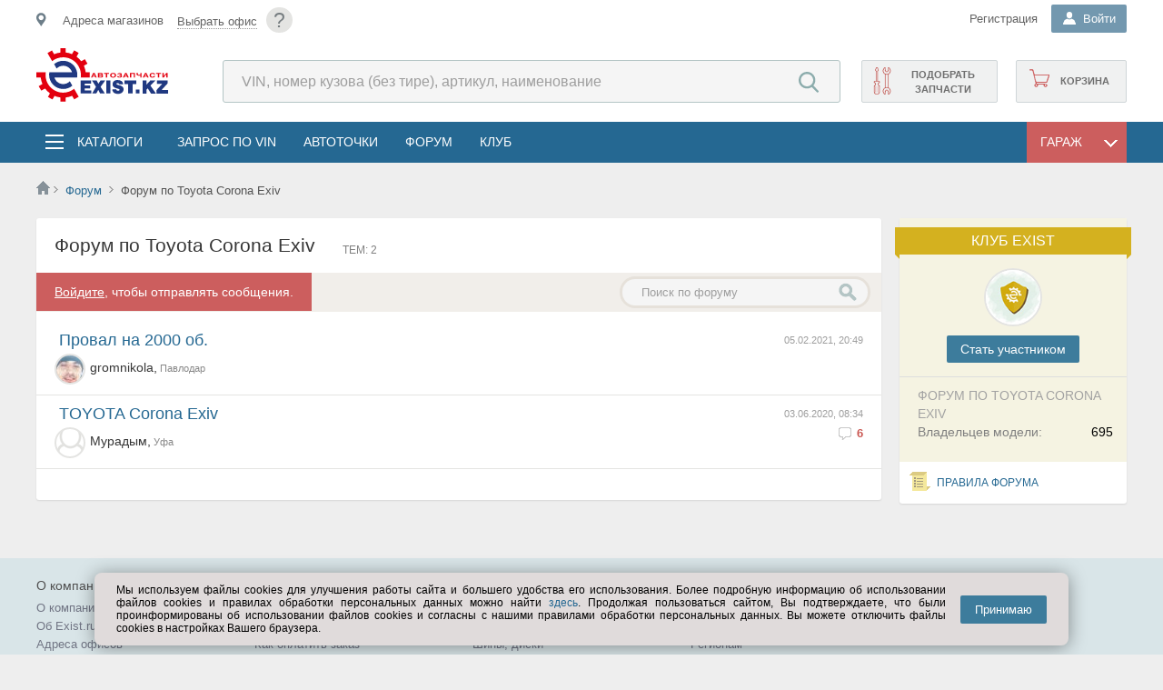

--- FILE ---
content_type: text/css
request_url: https://exist.kz/css/forum.css?v4
body_size: 19731
content:
/*colors*/
/*fonts*/
/*Mixins*/
#clearcar {
  display: none;
  cursor: pointer;
  margin-left: 2px;
}

#clearcar.drop-car {
  float: none;
  margin-bottom: 2px;
}

.attention {
  background-color: #DBEAD4;
  padding: 10px 20px;
  float: left;
  clear: both;
  margin-bottom: 15px;
  border-radius: 20px;
  position: relative;
  font-style: italic;
  color: #596B6B;
}

.attention::after {
  content: "";
  position: absolute;
  border-width: 8px;
  border-style: solid;
  border-color: #DBEAD4 transparent transparent transparent;
  bottom: -16px;
  left: 25px;
}

.author-image-container, .manager-container {
  display: inline-block;
  border-radius: 30px;
  overflow: hidden;
  margin-top: 5px;
  margin-right: 15px;
  border: 2px solid #e4e4e2;
  width: 50px;
  height: 50px;
}

.forum__new-message-container .author-image-container, .forum__new-message-container .manager-container {
  margin-left: 20px;
}

.author-image-container img, .manager-container img {
  vertical-align: bottom;
  width: 100%;
}

.new-forum-error {
  display: block;
  padding: 10px;
  background-color: #FFD1D1;
}

.author-image-container {
  float: left;
  border-radius: 30px;
  overflow: hidden;
  margin-top: 5px;
  margin-right: 15px;
  border: 2px solid #e4e4e2;
  width: 50px;
  height: 50px;
}

.message-text {
  width: calc(100% - 70px);
  float: right;
}
.message-text__selects div {
  margin-left: 10px;
}
@media only screen and (max-width: 600px) {
  .message-text__selects div {
    float: left;
    margin: 0 10px 5px 0;
  }
}
@media only screen and (max-width: 600px) {
  .message-text__selects {
    float: left;
  }
}

.empty-topic {
  padding-top: 30px;
  display: block;
  text-align: center;
}

.cat-block desc {
  color: #ABABAB;
  transition: color 0.3s ease;
}

.cat-block:hover desc {
  color: #777676;
}

#newtheme {
  display: none;
  margin-top: 10px;
  float: left;
}

#newtheme textarea {
  resize: vertical;
}

.messagetext {
  display: none;
  zoom: 1;
  position: relative;
}

.box {
  border: 1px solid gray;
  background: url(//s.exist.ru/img/textarea.png) left top no-repeat;
  margin-top: 10px;
  height: 100px;
  width: 500px;
}

.thread {
  border: 1px solid gray;
  background: url(//s.exist.ru/img/thread.jpg) 5px 5px no-repeat;
  margin-top: 10px;
  height: 100px;
  width: 500px;
}

.threadmsg {
  border: 1px solid gray;
  background: url(//s.exist.ru/img/threadmsg.jpg) 5px 5px no-repeat;
  margin-top: 10px;
  height: 100px;
  width: 500px;
}

.messagetext .selectedbox, .thread.selectedbox, .threadmsg.selectedbox {
  background-image: none;
}

div.tablerow.m {
  height: auto;
  float: right;
  width: 24%;
  margin: 0;
  clear: none;
}

#sendnewmessage {
  margin-top: 5px;
}

#newmessage {
  float: left;
  width: 100%;
  display: none;
}

.newmessage {
  display: none;
  clear: both;
  margin: 20px 0;
  width: calc(100% - 70px);
}

.newmessage > * {
  clear: both;
}

.newmessage > b {
  margin-top: 5px;
  font-size: 16px;
  float: left;
  clear: none;
}

.forum-mycars {
  clear: none;
}

.newmessage > span {
  float: left;
  clear: both;
  width: 100%;
  box-sizing: border-box;
  margin-bottom: 5px;
}

.newmessage > span .inp {
  width: calc(100% - 7px);
}

.step-delimeter {
  background-position: left 5px;
  background-repeat: repeat-x;
}

.step-delimeter:hover {
  background-image: url(//s.exist.ru/img2/thread2.png);
}

.step-delimeter:last-of-type .message-content {
  border: none;
}

.message-content p {
  word-break: break-word;
}

.manager-photo {
  width: 100%;
}

.manager-photo img {
  margin-right: 10px;
  border: 1px solid #E4E4E2;
}

.answers-count span {
  font-size: 13px;
  font-weight: bold;
  color: #c95550;
}

.answer-button {
  float: left;
}

.th-lnk {
  margin-top: 15px;
  float: right;
  font-size: 11px;
}

.th-inp {
  margin-top: 10px;
  float: right;
  padding: 0 10px;
  outline: none;
  width: 180px;
}

.first-message.selected {
  background-color: #e4e4e2 !important;
  border-right: 1px solid transparent;
  border-bottom: 1px solid transparent;
  /*background-color: #eee !important;
  border: 1px solid #bfbfbf;*/
  margin-bottom: 10px;
  /*box-shadow: 0 0 5px 1px rgba(0,0,0,0.2)*/
}

.first-message.selected:before {
  content: "";
  position: absolute;
  top: 0;
  left: 0;
  height: 100%;
  width: 3px;
  background-color: #B3433E;
}

.first-message.selected:hover {
  background: #e4e4e2 url(//s.exist.ru/img2/threadup.png) 50% 48px no-repeat !important;
  border: 1px solid #e4e4e2 !important;
}

.selected:hover .message-subject {
  background-position: left -32px !important;
}

.selected .message-subject {
  background-position: left -32px;
}

.first-message-title {
  top: 20px;
  zoom: 1;
  position: relative;
  margin-top: 5px;
}

.first-message {
  cursor: pointer;
  padding: 10px 20px;
  position: relative;
  border-bottom: 1px solid #E4E4E2;
  zoom: 1;
  height: 60px;
  transition: all 0.3s ease;
}

.first-message:first-of-type {
  margin-top: 0;
}

.first-message:hover {
  background-color: #F0F2F3;
}

.first-message-title .avaphoto {
  display: block;
  width: 30px;
  height: 30px;
  float: left;
  border-radius: 20px;
  border: 2px solid #e4e4e2;
  margin-right: 5px;
  background-size: cover;
}

.first-message-title .author {
  margin-top: 5px;
  color: #363636;
}

.first-message-title > * {
  float: left;
}

.first-message:hover .message-subject {
  color: #c54141;
}

.message-subject {
  color: #256892;
  clear: both;
  font-size: 18px;
  margin-bottom: 5px;
  position: absolute;
  height: 21px;
  left: 5px;
  padding-left: 20px;
  zoom: 1;
  overflow: hidden;
  white-space: nowrap;
  max-width: 80%;
  text-overflow: ellipsis;
}

.message-subject::first-letter {
  text-transform: uppercase;
  margin-bottom: 5px;
}

.message-date {
  color: #9E9E9E;
  font-size: 11px;
  float: right;
  text-align: right;
  text-transform: uppercase;
}

.message-date > span {
  margin-bottom: 2px;
  float: right;
}

.message-content {
  padding: 0 15px;
  padding-bottom: 5px;
  border-bottom: 1px solid #E4E4E2;
  background: #fff;
  display: none;
}

.message-content > div {
  overflow: hidden;
}

.message-content span.guestLG {
  float: left;
  margin: 10px 0 0;
  font-style: italic;
  color: #888;
}

/*.message-content span {zoom:1; display:block}
		.message-content a{ padding:3px}*/
.message-title {
  margin: 10px 0 3px;
  zoom: 1;
}

.message-title i {
  background: url(//s.exist.ru/img2/user.png) left -2px no-repeat;
  padding-left: 16px;
  font-style: normal;
}

.manaclass {
  margin-bottom: -4px;
}

.arrows-rch {
  padding-right: 10px;
}

.manager-state {
  font-size: 11px;
  color: gray;
}

.newline {
  padding-left: 25px !important;
  background: url(//s.exist.ru/img2/addcar.png) 5px 4px no-repeat;
}

.newline:hover {
  background-position: 5px -16px;
}

.newline a[onclick]:active,
.newline .bBn:active {
  -webkit-box-shadow: 0 0 2px rgba(0, 0, 0, 0.25), 0 0 7px rgba(0, 0, 0, 0.1) inset;
  -moz-box-shadow: 0 0 2px rgba(0, 0, 0, 0.25), 0 0 7px rgba(0, 0, 0, 0.1) inset;
  box-shadow: 0 0 2px rgba(0, 0, 0, 0.25), 0 0 7px rgba(0, 0, 0, 0.1) inset;
  background-image: none !important;
}

.textRed {
  color: #888 !important;
  font-size: 11px;
  margin-top: 6px;
  margin-left: 3px;
}

.answers-count {
  background: url(//s.exist.ru/img2/comment2.png) 0 3px no-repeat;
  float: right;
  clear: both;
  overflow: hidden;
  padding-left: 20px;
}

.forum-tree div {
  height: auto !important;
}

.forum-tree a {
  padding-left: 3px;
}

.forum-tree a:visited {
  color: #a5a5a5;
}

a.cat-block {
  width: auto;
  float: none;
  zoom: 1;
  border-top: 1px solid #e4e4e2;
  padding: 10px;
  overflow: hidden;
  clear: both;
  display: block;
  margin: 0;
  width: 96%;
}

a.cat-block:hover {
  background: #F0F2F3;
}

div.cat-block a {
  font-family: Arial, Tahoma, sans-serif;
  text-transform: none;
  padding: 0 0 10px 0;
  color: #047;
  display: block;
}

a.cat-block .forumtitle {
  float: left;
}

a.cat-block .date {
  float: right;
  font-size: 11px;
  color: gray;
}

a.cat-block h3 {
  font-size: 18px;
}

a.cat-block p {
  color: gray;
}

.delbtn {
  float: left;
}

.delbtn a {
  display: block;
  font-size: 12px;
  text-transform: uppercase;
}

.fieldset a {
  padding: 0 !important;
}

.field1 {
  width: 310px;
  text-align: left;
  padding: 5px 15px;
  background: whiteSmoke;
  border-radius: 5px;
  -moz-border-radius: 5px;
}

.icons {
  width: 16px;
  height: 16px;
  background-image: url(//s.exist.ru/img2/icons.png);
  background-position: left top;
  background-repeat: no-repeat;
}

.disabled {
  cursor: default !important;
  background-color: gray !important;
}

.forumimg {
  width: 150px !important;
  cursor: pointer;
  height: auto !important;
}

.profile {
  padding-left: 20px;
}

.activetab {
  background-color: #F8F8CE;
}

#clearcarbtn {
  display: none;
  cursor: pointer;
  margin-left: 5px;
}

#clearcarbtn.drop-car {
  float: right;
  margin-bottom: 2px;
}

.userCarList div {
  padding: 5px;
}

.userCarList div:hover {
  background-color: #e9eff1;
}

.existidea {
  width: 100%;
}

.existidea a {
  display: inline-block;
  height: 48px;
  border: 2px solid #f0ca5a;
  border-radius: 2px;
  line-height: 50px;
  text-align: center;
  width: 98%;
  font-size: 16px;
  position: relative;
  color: gray;
}

.existidea a:hover {
  background: #f0ca5a;
  color: #fff;
}

.existidea a::after {
  content: "";
  position: absolute;
  left: 5%;
  top: 5px;
  width: 37px;
  height: 37px;
  background: url(//s.exist.ru/img2/bulb.png) 0 0 no-repeat;
}

.existidea a:hover::after {
  background-position: 0 -37px;
}

.m {
  padding: 15px;
  float: left;
  width: calc(100% - 310px);
}

.m > h3 {
  font-family: Arial, Tahoma, sans-serif;
  text-transform: uppercase;
  color: #c54141;
  float: left;
  margin: 25px 0 10px 0;
}

.m > h3:first-of-type {
  margin-top: 0;
}

.fromgarage, #lbAll {
  float: right;
  text-transform: uppercase;
  font-size: 12px;
  margin: 16px 15px 0 15px;
  position: relative;
  padding-right: 15px;
}

.fromgarage::after, #lbAll::after {
  content: "";
  position: absolute;
  display: block;
  width: 7px;
  height: 9px;
  background: url(//s.exist.ru/img2/icons-new.png)-19px -873px no-repeat;
  right: 0px;
  top: 5px;
}

.m h2 {
  float: left;
}

#newthemebut {
  float: left;
  position: relative;
  height: 43px;
  transition: background 0.3s ease;
}

#newthemebut:hover {
  background: #E4DDD4;
}

.exist-club-data {
  width: 100%;
  margin: 0 0 20px;
  padding-top: 10px;
  float: left;
  clear: both;
  border-top: 1px solid #DDDEDE;
}

.exist-club-data ul {
  float: left;
  color: gray;
}

.exist-club-data ul li {
  float: left;
  padding: 2px 15px;
  clear: both;
}

.exist-club-data ul li:last-of-type {
  border: none;
}

.ex-club-logo {
  width: 81px;
  height: 78px;
  background: url(//s.exist.ru/img2/ex-club-logo-small.jpg) no-repeat;
  float: left;
  margin-right: 10px;
}

.infoblock {
  float: left;
  color: gray;
  margin-top: 25px;
  clear: both;
}

.infoblock > div {
  width: 415px;
  height: 155px;
  padding: 40px 30px 0 70px;
  float: left;
  padding-right: 30px;
  background: url(//s.exist.ru/img2/forum-guest-mess.png) no-repeat;
}

.infoblock .add {
  clear: both;
  display: block;
  margin-top: 5px;
}

.infoblock img {
  float: left;
}

.clubuserinfo {
  float: right;
  font-size: 16px;
  width: 100%;
  margin-bottom: 15px;
}

.clubuserinfo .ava {
  border: 2px solid #e4e4e2;
  overflow: hidden;
  width: 60px;
  height: 60px;
  border-radius: 40px;
  margin: 0 auto 10px;
  background: #fff;
  text-align: center;
}

.clubuserinfo b {
  display: block;
  text-align: center;
  width: calc(100% + 10px);
  font-weight: normal;
  font-family: Arial, Tahoma, sans-serif;
  color: #fff;
  background: #d4b11f;
  margin: 10px 0 15px -5px;
  padding: 5px 0;
  position: relative;
}

.clubuserinfo b::before, .clubuserinfo b::after {
  content: "";
  position: absolute;
  bottom: -5px;
  border-width: 5px;
  border-style: solid;
}

.clubuserinfo b::before {
  border-color: transparent #D4B11F transparent transparent;
  left: -5px;
}

.clubuserinfo b::after {
  border-color: transparent transparent transparent #D4B11F;
  right: -5px;
}

.nickname-club {
  float: left;
  width: 100%;
  clear: both;
  text-align: center;
}

.exist-club-title {
  margin-right: 5px;
  color: #A2A2A2;
  text-transform: uppercase;
}

h1 {
  float: left;
}

.themes {
  float: left;
  font-size: 12px;
  color: gray;
  text-transform: uppercase;
  margin-top: 5px;
  margin-left: 10px;
}

#newthemebut .add {
  font-size: 12px;
  color: #1db35a;
  text-transform: uppercase;
  display: block;
  height: 43px;
  padding-right: 20px;
  padding-left: 40px;
  font-weight: bold;
  line-height: 45px;
  background: #f1eeea;
}
#newthemebut .add i {
  width: 30px;
  height: 43px;
  background: #63cd8e url(//s.exist.ru/img2/icons-new.png) -7px -1304px no-repeat;
  margin-bottom: -15px;
}
#newthemebut .add:hover {
  box-shadow: none;
  background: #63cd8e;
  color: #fff;
}

.membership-post {
  color: white;
  float: left;
  max-width: 35%;
  background-color: #cc5e5e;
  padding: 11px 20px;
}

.membership-post a, .membership-post a:hover {
  font-style: normal;
  color: white;
  text-decoration: underline;
}

.trdBtn.become-member {
  font-size: 14px;
  height: 30px;
  line-height: 30px;
}

.right-col-forum {
  float: right;
  width: 250px;
}
.right-col-forum > div {
  background: #f5f3e2;
  float: left;
  width: 100%;
}
.right-col-forum .addblog {
  width: auto;
  padding-left: 25px;
  padding-top: 7px;
  font-size: 13px;
  height: 15px;
  margin-top: 10px;
  color: gray;
}
.right-col-forum.w100 {
  float: none;
  width: 100%;
  display: flex;
}
.right-col-forum.w100 > div {
  display: flex;
  padding-top: 30px;
  padding-bottom: 10px;
  flex-basis: 80%;
}
.right-col-forum.w100 > div .clubuserinfo {
  display: flex;
  flex-wrap: wrap;
  margin-bottom: 0;
}
.right-col-forum.w100 > div .clubuserinfo .ava {
  margin: 0 20px;
}
.right-col-forum.w100 > div .clubuserinfo b {
  width: calc(100% + 10px);
  position: absolute;
  margin-top: -33px;
}
.right-col-forum.w100 > div .clubuserinfo .nickname-club {
  width: auto;
  align-self: center;
  justify-self: flex-end;
}
.right-col-forum.w100 > div .exist-club-data {
  border-top: none;
  margin: 0;
  display: flex;
  align-items: center;
  padding-top: 0;
}
.right-col-forum.w100 > div .exist-club-data .name {
  margin-right: 10px;
}
.right-col-forum.w100 > div .exist-club-title {
  display: none;
}
.right-col-forum.w100 .forumrules {
  margin-top: 30px;
  display: flex;
  align-items: center;
  justify-content: center;
  flex-basis: 20%;
  box-sizing: border-box;
  background: #fff;
  padding: 0;
}
.right-col-forum.w100 .forumrules::before {
  content: "";
  display: block;
  background: url(//s.exist.ru/img2/icons-new.png) -11px -1630px no-repeat;
  margin: 11px;
  font-size: 12px;
  width: 20px;
  height: 20px;
}

.forum-body {
  float: left;
  width: calc(100% - 270px);
}

.exist-club-data > div {
  padding: 0 15px 0 20px;
}

#adBottomMiddle .row {
  clear: both;
  margin-bottom: 3px;
}

#adBottomMiddle .name {
  float: left;
  color: gray;
  clear: left;
  margin-bottom: 3px;
}

#adBottomMiddle .value {
  float: right;
  margin-bottom: 3px;
  clear: right;
}

.exist-club-data .loading {
  height: 30px;
  width: 100%;
  background: url("//s.exist.ru/img/loading.gif") no-repeat;
}

.clicked a {
  color: Gray;
  cursor: default;
}

.clicked a:hover {
  color: Gray;
  cursor: default;
}

#hlNickName {
  display: block;
}

.message-text {
  width: calc(100% - 90px);
  float: left;
  padding: 20px;
  box-sizing: border-box;
}

.message-text textarea {
  height: 120px;
  padding: 5px 0 0 5px;
  width: 100%;
}

.answer-count {
  clear: both;
  float: left;
  font-family: Arial, Tahoma, sans-serif;
  text-transform: uppercase;
  font-size: gray;
  font-weight: bold;
  color: 12px;
  margin-left: 20px;
}

.answer-count b {
  color: #c54141;
  background: url(//s.exist.ru/img2/comment2.png) 0 0px no-repeat;
  padding-left: 20px;
}

.mythemes {
  float: left;
  margin: 14px 0 9px 20px;
}

.function-panel .search-forum {
  float: right;
  margin-right: 15px;
  margin-top: 4px;
}

.function-panel .search-forum input[type=submit] {
  text-indent: -99999px;
  width: 40px !important;
  margin-left: -40px;
  background: transparent url(//s.exist.ru/img2/icons-new.png) -5px -1400px no-repeat;
  float: left;
  height: 35px;
}

.function-panel .searchinp {
  height: 29px;
  border: 1px solid transparent;
  border-radius: 25px;
  width: 270px;
  padding: 0 40px 0 20px;
  background: #f5f5f5;
  transition: all 0.3s ease;
  -moz-box-sizing: border-box;
  -webkit-box-sizing: border-box;
  box-sizing: border-box;
  font-size: 13px;
  float: left;
  margin-top: 3px;
  box-shadow: 0 0 0px 3px #E6E1DA;
}

.function-panel .searchinp:focus {
  background: #fff;
  border-color: transparent;
}

.checkboxlink {
  padding-left: 20px;
  background: url(//s.exist.ru/img2/inputs.png) no-repeat;
  cursor: pointer;
  background-position: 0 -20px;
  font-size: 13px;
  display: block;
  color: #363636;
}

.checkboxlink.checked {
  background-position: 0 -40px;
}

.cancelsearch {
  float: right;
  width: 20px;
  height: 20px;
  background: url(//s.exist.ru/img2/iframe-close.png) no-repeat;
  margin: 10px 0 0 10px;
}

.share {
  float: left;
  clear: left;
  margin-top: 20px;
}

.message-rating {
  float: right;
}

.message-rating > span {
  font-weight: bold;
  float: none;
  margin-right: 5px;
  position: relative;
  top: -4px;
}

.message-rating a {
  display: inline-block;
  padding: 10px;
  height: 16px;
  border-radius: 20px;
  opacity: 0.7;
  transition: all 0.3s ease;
  background: #f3f3f3;
}

.message-rating a i {
  display: inline-block;
  width: 17px;
  height: 17px;
  background: url(//s.exist.ru/img2/like.png) no-repeat;
  cursor: pointer;
  position: relative;
}

.message-rating a:hover {
  opacity: 1;
  background: #f3f3f3;
}

.message-rating a.plus i {
  background-position: -6px -6px;
  top: -2px;
}

.message-rating a.minus i {
  background-position: -35px -8px;
  bottom: -1px;
}

.message-rating a.plus:hover {
  background: #E6F3D7;
}

.message-rating a.minus:hover {
  background: #FFE0E0;
}

.message-rating a[attr=disabled], .message-rating a[attr=disabled] i {
  cursor: default !important;
  opacity: 1;
}

/*	.message-rating a.plus[attr=disabled] i {background-position:0 0;}*/
.message-rating a.plus[attr=disabled] {
  background: #C9E8A5;
}

.message-rating a.minus[attr=disabled] {
  background: #FF9393;
}

/*	.message-rating a.minus[attr=disabled] i {background-position:-15px 0;}*/
.mananger-answer .message-rating {
  display: none;
}

.forumrules {
  background: url(//s.exist.ru/img2/icons-new.png) -11px -1630px no-repeat;
  margin: 11px;
  font-size: 12px;
  text-transform: uppercase;
  padding: 2px 0 2px 30px;
  display: inline-block;
}

.questsolved {
  background: #63cd8e;
  padding: 0 10px;
  font-size: 11px;
  color: #fff;
  text-transform: uppercase;
  font-weight: bold;
  border-radius: 2px;
}
.questsolved--title {
  float: right;
  clear: both;
}
.questsolved--message {
  display: inline-block;
}

.content-page--banner .forum-body {
  width: 100%;
}
.content-page--banner .right-col-forum {
  width: 100%;
}
.content-page--banner .right-col-forum > div {
  display: flex;
}
.content-page--banner .exist-club-data {
  border-top: 0;
}
.content-page--banner .m {
  width: 100%;
}

@media only screen and (max-width: 850px) {
  .forum-body {
    width: 100%;
  }
  .right-col-forum {
    width: 100%;
    margin-top: 0;
    margin-bottom: 15px;
  }
  .right-col-forum > div {
    padding-top: 15px;
  }
  .clubuserinfo b {
    display: none;
  }
  .exist-club-data {
    clear: none;
    width: 70%;
  }
  .clubuserinfo {
    float: left;
    width: 30%;
  }
  div.tablerow.m {
    clear: both;
    width: 100%;
    margin-top: 20px;
  }
  div.m {
    width: 100%;
  }
  .function-panel .search-forum {
    float: none;
    clear: both;
    overflow: hidden;
    margin: 10px 0 15px 0;
    padding: 0 20px;
  }
  .function-panel .search-forum .searchinp {
    width: 100%;
  }
  #newthemebut {
    margin-bottom: 10px;
  }
}


--- FILE ---
content_type: application/x-javascript
request_url: https://exist.kz/ts/Rest/MistakesCatcher.js?ts=22121605
body_size: 1285
content:
class MistakesCatcher {
    constructor() {
        this.Ctrl = false;
        this.HiddenField = null;
        this.Initialize();
    }
    Initialize() {
        this.HiddenField = document.createElement("input");
        this.HiddenField.type = "hidden";
        Utils.AttachEvent("keydown", document, (event) => { this.OnKeyDown(event); });
        Utils.AttachEvent("keyup", document, (event) => { this.OnKeyUp(event); });
        this.Initialize = () => { };
    }
    OnKeyDown(e) {
        if (e.keyCode == 17)
            this.Ctrl = true;
        else if (e.keyCode == 13 && this.Ctrl) {
            let txt = "";
            if (window.getSelection)
                txt = window.getSelection().toString();
            else
                txt = document.selection.createRange().text;
            txt = txt.replace(/^\s+|\s+$/gm, '');
            if (txt) {
                this.HiddenField.value = txt;
                Utils.UI.OpenModalInput(this.HiddenField, "Отправка сведений об ошибке на странице", true, () => { this.onSendingMistake(); }, "Отправить", false);
                Utils.StopPropagation(e);
            }
        }
    }
    OnKeyUp(e) {
        if (e.keyCode == 17)
            this.Ctrl = false;
    }
    onSendingMistake() {
        const text = this.HiddenField.value;
        Utils.LoadAsync({ Url: "/Api/Client/Mistake", Method: "POST", Params: { MistakeUrl: document.location.href, MistakeText: text } }, () => { Utils.Message.SuccessMessage("Ошибка успешно зафиксирована.<br/>Благодарим за уведомление!"); });
    }
}
let _mistakes = new MistakesCatcher();
//# sourceMappingURL=MistakesCatcher.js.map

--- FILE ---
content_type: application/x-javascript
request_url: https://exist.kz/ts/Utils.js?ts=22121605
body_size: 37312
content:
var _a, _b, _c;
if (typeof (Function.prototype.bind) == "undefined") {
    Function.prototype.bind = function (context) {
        var _event = this;
        return function () { return _event.apply(context, arguments); };
    };
}
class Utils {
    static Init() {
        if (Utils.Browser.IeVersion <= 11) {
            let script = document.createElement("script");
            script.src = "/js/promise.js";
            document.head.appendChild(script);
        }
        Utils.Hwnd = Utils.OnLoad.bind(Utils);
        Utils.AttachEvent("load", window, Utils.Hwnd);
        this.Init = () => { };
    }
    static LoadSync(ajax) {
        var request = Utils.Async.GetXmlHttpObject();
        ajax.withCredentials = typeof (ajax.withCredentials) === "undefined" ? false : true;
        ajax.Method = typeof (ajax.Method) === "undefined" ? "GET" : ajax.Method;
        if (ajax.Method == "GET")
            Utils.Async.FormatGetParams(ajax);
        request.withCredentials = ajax.withCredentials;
        request.open(ajax.Method, ajax.Url, false);
        request.setRequestHeader("Content-Type", "application/json; charset=utf-8");
        if (ajax.Method == "GET")
            request.send(null);
        else
            request.send(JSON.stringify(ajax.Params));
        var json;
        switch (request.status) {
            case 200:
                if (request.responseXML != null && request.responseXML.documentElement != null)
                    json = JSON.parse(request.responseXML.documentElement.childNodes[0].nodeValue);
                else if (request.responseText != null && request.responseText != "") {
                    json = JSON.parse(request.responseText);
                    if (json && json.d)
                        json = json.d == "" ? null : JSON.parse(json.d);
                    else if (json == "")
                        json = null;
                }
                return json;
            case 400:
                json = JSON.parse(request.responseText);
                if (json && json.d)
                    json = json.d == "" ? null : JSON.parse(json.d);
                else if (json == "")
                    json = null;
                if (json.Message)
                    Utils.Message.WarningMessage(json.Message);
                else
                    break;
                return json;
            case 404:
            case 204:
                return null;
            case 401:
            case 501:
                Utils.Message.WarningMessage("Незарегистрированный пользователь. Войдите или зарегистрируйтесь");
                return null;
            case 500:
                Utils.Message.ErrorMessage();
                return null;
            case 0:
                return null;
        }
        throw "Status code returned from server: " + request.status + ". Url: " + ajax.Url;
    }
    static LoadAsync2(ajax) {
        return new Promise((resolve, reject) => {
            this.LoadAsync(ajax, (response) => resolve(response), (response) => reject(response));
        });
    }
    static LoadAsync(ajax, callback, errorCallback) {
        var iCall = Utils.Async.AllocCall(ajax, callback, errorCallback);
        var request = Utils.Async.GetXmlHttpObject();
        request.onreadystatechange = function () { Utils.Async.OnLoaded(iCall, request); };
        ajax.withCredentials = typeof (ajax.withCredentials) === "undefined" ? false : true;
        ajax.Method = typeof (ajax.Method) === "undefined" ? "POST" : ajax.Method;
        if (ajax.Method == "GET")
            Utils.Async.FormatGetParams(ajax);
        request.withCredentials = ajax.withCredentials;
        request.open(ajax.Method, ajax.Url, true);
        request.setRequestHeader("Content-Type", "application/json; charset=utf-8");
        if (typeof (ajax.Params) === "undefined" || ajax.Params == null)
            request.send();
        else
            request.send(JSON.stringify(ajax.Params));
        return iCall;
    }
    static InvokeSubmit(methodName, url, args) {
        let form = document.createElement("FORM");
        form.method = methodName;
        form.action = url ? url : document.URL;
        for (var key in args)
            if (Object.prototype.hasOwnProperty.call(args, key)) {
                let input = document.createElement("INPUT");
                input.type = "hidden";
                input.name = key;
                input.value = args[key];
                form.appendChild(input);
            }
        document.body.appendChild(form);
        form.submit();
    }
    static OnLoad() {
        if (typeof (ValidatorUpdateDisplay) != "undefined")
            ValidatorUpdateDisplay = Utils.ValidatorUpdateDisplay;
    }
    static ValidatorUpdateDisplay(val) {
        let element = document.getElementById(val.controltovalidate);
        if (element != null) {
            let cls = element.className;
            if (cls.indexOf(Utils._invalidClass) > -1 && val.isvalid) {
                var remove = true;
                for (var i = 0; i < Page_Validators.length; i++)
                    if (Page_Validators[i].controltovalidate == val.controltovalidate && !Page_Validators[i].isvalid) {
                        remove = false;
                        break;
                    }
                if (remove)
                    element.className = cls.replace(" " + Utils._invalidClass, "").replace(/^\s+|\s+$/gm, '');
            }
            else if (cls.indexOf(Utils._invalidClass) == -1 && !val.isvalid)
                element.className = cls + " " + Utils._invalidClass;
        }
        if (typeof (val.display) == "string") {
            if (val.display == "None")
                return;
            if (val.display == "Dynamic") {
                val.style.display = val.isvalid ? "none" : "";
                return;
            }
        }
        if ((navigator.userAgent.indexOf("Mac") > -1) && (navigator.userAgent.indexOf("MSIE") > -1))
            val.style.display = "inline";
        val.style.visibility = val.isvalid ? "hidden" : "visible";
    }
    static GetObjectFromId(element) {
        if (element != null && (typeof (element) == "string" || element.constructor == String))
            element = document.getElementById(element);
        return element;
    }
    static GetParentObjectWithId(element, id) {
        if (element == null)
            return this.GetObjectFromId(id);
        while (element != null) {
            element = element.parentElement;
            if (element.id == id)
                break;
        }
        return element;
    }
    static GetQueryParameter(name) {
        if (window.location.getParameter != null)
            return window.location.getParameter(name);
        var match = RegExp('[?&]' + name + '=([^&]*)').exec(window.location.search);
        return match && decodeURIComponent(match[1].replace(/\+/g, ' '));
    }
    static ToggleNode(sender, strId) {
        sender = Utils.GetObjectFromId(sender);
        let obj = document.getElementById(strId);
        if (sender != null)
            sender.style.display = sender.style.display == "" ? "none" : "";
        if (obj != null)
            obj.style.display = obj.style.display == "" ? "none" : "";
    }
    static ToggleBlock(sender, element, baseClass) {
        sender = Utils.GetObjectFromId(sender);
        element = Utils.GetObjectFromId(element);
        sender.className = baseClass + (element.style.display == "" ? " collapsed" : " expanded");
        element.style.display = element.style.display == "" ? "none" : "";
    }
    static StopPropagation(event) {
        if (typeof (event) == "undefined" || event == null)
            return;
        if ("bubbles" in event) {
            if (event.bubbles)
                event.stopPropagation();
        }
        else
            event.cancelBubble = true;
    }
    static Format(format, ...args) {
        return format.replace(/{(\d+)}/g, function (match, number) {
            return typeof args[number] != 'undefined'
                ? args[number]
                : match;
        });
    }
    static TriggerEvent(element, eventName, params) {
        let cevent;
        if (document.createEvent) {
            cevent = document.createEvent("HTMLEvents");
            cevent.initEvent(eventName, true, true);
        }
        else {
            cevent = document.createEventObject();
            cevent.eventType = eventName;
        }
        cevent.eventName = eventName;
        cevent.params = params;
        if (document.createEvent)
            element.dispatchEvent(cevent);
        else {
            element.fireEvent("on" + cevent.eventType, cevent);
        }
    }
    static AttachEvent(name, object, hWnd) {
        if (name == "ReadyStateChange") {
            if (document.readyState == "interactive" || document.readyState == "complete")
                hWnd();
            else if (Utils.Browser.IeVersion && Utils.Browser.IeVersion < 10)
                Utils.AttachEventI("load", window, hWnd);
            else
                Utils.AttachEventI("readystatechange", object, function () { console.debug(document.readyState); if (document.readyState == "interactive")
                    hWnd(); });
        }
        else
            Utils.AttachEventI(name, object, hWnd);
    }
    static AttachEventI(name, object, hWnd) {
        if (object.addEventListener)
            object.addEventListener(name, hWnd, false);
        else if (object.attachEvent)
            object.attachEvent("on" + name, hWnd);
        else
            object["on" + name] = hWnd;
    }
    static DetachEvent(name, object, hWnd) {
        if (object.removeEventListener)
            object.removeEventListener(name, hWnd, false);
        else if (object.detachEvent)
            object.detachEvent("on" + name, hWnd);
        else if (object["on" + name] == hWnd)
            object["on" + name] = null;
    }
    static LogEvent(msg, line) {
        let params = "Message=" + escape(msg);
        params += "&Line=" + line;
        params += "&Url=" + escape(window.location.href);
        params += "&Referer=" + escape(document.referrer);
        if (document.currentScript) {
            let script = document.currentScript.innerHTML;
            params += "&Script=" + escape(script.length > 200 ? script.substring(0, 200) + "..." : script);
        }
        let request = Utils.Async.GetXmlHttpObject();
        request.onreadystatechange = () => { };
        request.open("POST", "/Log.axd", true);
        request.setRequestHeader("Content-type", "application/x-www-form-urlencoded");
        request.send(params);
    }
    static Search(e, sender) {
        var code;
        if (!e)
            e = window.event;
        if (e.keyCode)
            code = e.keyCode;
        else if (e.which)
            code = e.which;
        if (code == 13 || sender.id == "go") {
            e.returnValue = false;
            e.cancelBubble = true;
            return false;
        }
    }
    static extend(Child, Parent) {
        var F = function () { };
        F.prototype = Parent.prototype;
        Child.prototype = new F();
        Child.prototype.constructor = Child;
        Child.base = Parent.prototype;
    }
    static JSONToDate(JSONDate) {
        var a = /\/Date\((\d*)[\+\-]?(\d*)\)[\/]+/.exec(JSONDate);
        var date = null;
        if (a)
            date = new Date(+a[1]);
        return date;
    }
    static Log(message) {
        Utils.Log = typeof (Logger)
            ? (message) => { Logger.Log(message); }
            : () => { };
        Utils.Log(message);
    }
    static MakeContentEditor(id) {
        return Utils.Browser.Storage.LocalRead("_ed")
            ? new ContentEditor(id)
            : null;
    }
}
Utils.Hwnd = null;
Utils._invalidClass = "invalid";
Utils.Async = (_a = class {
        constructor() {
            this.AjaxCall = class {
            };
        }
        static FormatGetParams(ajax) {
            let paramDelimiter = (ajax.Url.indexOf("?") > -1) ? "&" : "?";
            let paramString = "";
            let paramsCount = 0;
            if (typeof (ajax.Params) == "string") {
                paramString = paramDelimiter + ajax.Params;
                paramsCount++;
            }
            else
                for (var param in ajax.Params) {
                    let value;
                    if (ajax.Url.indexOf(".asmx") > -1)
                        value = JSON.stringify(encodeURIComponent(ajax.Params[param]));
                    else if (ajax.Params[param] == null)
                        value = "";
                    else {
                        value = typeof (ajax.Params[param]) == "object"
                            ? JSON.stringify(encodeURIComponent(ajax.Params[param]))
                            : encodeURIComponent(ajax.Params[param]);
                    }
                    paramString += paramDelimiter + param + "=" + value + "";
                    paramsCount++;
                    paramDelimiter = "&";
                }
            if (paramsCount > 0)
                ajax.Url += paramString;
            ajax.Params = null;
        }
        static GetXmlHttpObject() {
            var result;
            var xmlHttpFactory = [
                function () { return new XMLHttpRequest(); },
            ];
            for (let i = 0; i < xmlHttpFactory.length; i++)
                try {
                    result = xmlHttpFactory[i]();
                    this.GetXmlHttpObject = xmlHttpFactory[i];
                    return result;
                }
                catch (e) { }
        }
        static AllocCall(ajax, callback, errorCallBack) {
            let result = 0;
            for (var loop = 0; loop < this._iMaxCalls && this._aCalls[this._iLastCall] != null; loop++)
                this._iLastCall = (this._iLastCall + 1) % this._iMaxCalls;
            if (loop < this._iMaxCalls)
                result = this._iLastCall;
            this._aCalls[result] = {
                Ajax: ajax,
                Callback: callback,
                ErrorCallback: errorCallBack,
            };
            return result;
        }
        static DeleteCall(iIndex) {
            this._aCalls[iIndex] = null;
        }
        static OnLoaded(iIndex, objRequest) {
            if (iIndex == null)
                return;
            if (objRequest.readyState != 4)
                return;
            var oCall = this._aCalls[iIndex];
            if (oCall != null) {
                try {
                    let json = null;
                    switch (objRequest.status) {
                        case 200:
                            if (objRequest.responseXML != null && objRequest.responseXML.documentElement != null)
                                json = JSON.parse(objRequest.responseXML.documentElement.childNodes[0].nodeValue);
                            else if (objRequest.responseText) {
                                json = JSON.parse(objRequest.responseText);
                                if (json && json.d)
                                    json = json.d == "" ? null : JSON.parse(json.d);
                                else if (json == "")
                                    json = null;
                            }
                            oCall.Callback(json);
                            return;
                        case 400:
                            json = JSON.parse(objRequest.responseText);
                            if (json && json.d)
                                json = json.d == "" ? null : JSON.parse(json.d);
                            else if (json == "")
                                json = null;
                            if (oCall.ErrorCallback)
                                oCall.ErrorCallback(json);
                            else if (json.Message)
                                Utils.Message.WarningMessage(json.Message);
                            else
                                break;
                            return;
                        case 404:
                            oCall.Callback(null);
                            return;
                        case 204:
                            oCall.Callback(null);
                            return;
                        case 401:
                        case 501:
                            if (oCall.ErrorCallback)
                                oCall.ErrorCallback({ ErrorCode: 401, Message: "Незарегистрированный пользователь. Войдите или зарегистрируйтесь" });
                            else
                                Utils.Message.WarningMessage("Незарегистрированный пользователь. Войдите или зарегистрируйтесь");
                            return;
                        case 500:
                            if (oCall.ErrorCallback)
                                oCall.ErrorCallback({ ErrorCode: 500, Message: "При получении данных возникла ошибка. Пожалуйста, повторите попытку позже" });
                            else
                                Utils.Message.ErrorMessage();
                            return;
                        case 0:
                            return;
                    }
                    throw "Status code returned from server: " + objRequest.status + ". Url: " + oCall.Ajax.Url;
                }
                finally {
                    this.DeleteCall(iIndex);
                }
            }
        }
    },
    _a._aCalls = [],
    _a._iLastCall = 0,
    _a._iMaxCalls = 1024,
    _a);
Utils.Globals = class {
    static GetIsViewList() {
        return Utils.Browser.Storage.LocalRead("listType") == "1";
    }
    static SetIsViewList(isListView) {
        if (isListView)
            Utils.Browser.Storage.LocalWrite("listType", "1");
        else
            Utils.Browser.Storage.LocalDelete("listType");
    }
};
Utils.Browser = (_b = class {
        static get IsFirefox() {
            return navigator.userAgent.toLowerCase().indexOf("firefox") > -1;
        }
        static get IsSafari() {
            return navigator.userAgent.toLowerCase().indexOf("safari") > -1;
        }
        static get IeVersion() {
            var browser = navigator.userAgent.toLowerCase();
            if (browser.indexOf("msie") > -1)
                return parseInt(browser.split("msie")[1]);
            else if (browser.indexOf(" rv:") > -1)
                return parseInt(browser.split("rv:")[1]);
            return null;
        }
        static CookieRead(name) {
            var result = document.cookie.match('(^|;)\\s*' + name + '\\s*=\\s*([^;]+)');
            return result ? result.pop() : null;
        }
        static CookieWrite(name, value, expires, path, domain, secure) {
            document.cookie = name + "=" + escape(value) +
                ((expires) ? "; expires=" + expires : "") +
                ((path) ? "; path=" + path : "; path=/") +
                ((domain) ? "; domain=" + domain : "") +
                ((secure) ? "; secure" : "");
        }
        static CookieDelete(name) {
            document.cookie = name + "=;expires=Thu, 01 Jan 1970 00:00:01 GMT;";
        }
        static QueryRead(name) {
            var match = new RegExp('[?&]' + name + '=([^&]*)').exec(window.location.search);
            return match && decodeURIComponent(match[1].replace(/\+/g, ' '));
        }
        static CopyToClipboard(text) {
            var ctrl = document.createElement("textarea");
            ctrl.style.position = "absolute";
            ctrl.style.left = "-9999px";
            ctrl.value = text;
            document.body.appendChild(ctrl);
            ctrl.select();
            document.execCommand("copy");
            document.body.removeChild(ctrl);
        }
    },
    _b.Storage = class {
        static LocalTest() {
            let result;
            try {
                localStorage.setItem("test", "test");
                localStorage.removeItem("test");
                result = true;
            }
            catch (e) {
                result = false;
            }
            Utils.Browser.Storage.LocalTest = function () { return this; }.bind(result);
            return result;
        }
        static LocalRead(name) {
            Utils.Browser.Storage.LocalRead = Utils.Browser.Storage.LocalTest()
                ? function (name) { return localStorage.getItem(name); }
                : function () { return null; };
            return Utils.Browser.Storage.LocalRead(name);
        }
        static LocalWrite(name, value) {
            Utils.Browser.Storage.LocalWrite = Utils.Browser.Storage.LocalTest()
                ? function (name, value) { return localStorage.setItem(name, value); }
                : function () { return null; };
            return Utils.Browser.Storage.LocalWrite(name, value);
        }
        static LocalDelete(name) {
            Utils.Browser.Storage.LocalDelete = Utils.Browser.Storage.LocalTest()
                ? function (name) { return localStorage.removeItem(name); }
                : function () { return null; };
            return Utils.Browser.Storage.LocalDelete(name);
        }
        static SessionTest() {
            var result;
            try {
                sessionStorage.setItem("test", "test");
                sessionStorage.removeItem("test");
                result = true;
            }
            catch (e) {
                result = false;
            }
            Utils.Browser.Storage.SessionTest = function () { return this; }.bind(result);
            return result;
        }
        static SessionRead(name) {
            Utils.Browser.Storage.SessionRead = Utils.Browser.Storage.SessionTest()
                ? function (name) { return sessionStorage.getItem(name); }
                : function () { return null; };
            return Utils.Browser.Storage.SessionRead(name);
        }
        static SessionWrite(name, value) {
            Utils.Browser.Storage.SessionWrite = Utils.Browser.Storage.SessionTest()
                ? function (name, value) { return sessionStorage.setItem(name, value); }
                : function () { return null; };
            return Utils.Browser.Storage.SessionWrite(name, value);
        }
        static SessionDelete(name) {
            Utils.Browser.Storage.SessionDelete = Utils.Browser.Storage.SessionTest()
                ? function (name) { sessionStorage.removeItem(name); return true; }
                : function () { return false; };
            return Utils.Browser.Storage.SessionDelete(name);
        }
    },
    _b);
Utils.UI = (_c = class {
        static OpenModalInput(element, title, required, applyCallBack, OkButtonName, isEnableEditing = true) {
            Utils.UI.ModalCommentWindow.ResultElement = Utils.GetObjectFromId(element);
            Utils.UI.ModalCommentWindow.CallBackFunction = applyCallBack;
            if (Utils.UI.ModalCommentWindow.ResultElement != null) {
                if (Utils.UI.ModalCommentWindow.Window == null) {
                    Utils.UI.ModalCommentWindow.Window = document.createElement("div");
                    let innerWindowFull = document.createElement("div");
                    innerWindowFull.setAttribute("class", "popwinback");
                    innerWindowFull.innerHTML = "&nbsp;";
                    Utils.UI.ModalCommentWindow.Window.appendChild(innerWindowFull);
                    let innerWindow1 = document.createElement("div");
                    innerWindow1.setAttribute("class", "popwin");
                    Utils.UI.ModalCommentWindow.Window.appendChild(innerWindow1);
                    let innerWindow2 = document.createElement("div");
                    innerWindow2.setAttribute("class", "vSel");
                    innerWindow1.appendChild(innerWindow2);
                    let innerWindowTitle = document.createElement("div");
                    innerWindowTitle.setAttribute("class", "modalInfo");
                    innerWindowTitle.innerHTML = "&nbsp;";
                    innerWindow2.appendChild(innerWindowTitle);
                    let closeButton = document.createElement("div");
                    closeButton.setAttribute("onclick", "Utils.UI.ModalCommentWindow.Window.style.display = \"none\";");
                    closeButton.innerHTML = "&nbsp;";
                    innerWindowTitle.appendChild(closeButton);
                    let titleSpan = document.createElement("h3");
                    titleSpan.innerHTML = title;
                    innerWindow2.appendChild(titleSpan);
                    let contentDiv = document.createElement("div");
                    innerWindow2.appendChild(contentDiv);
                    let commentTextBox = document.createElement("textarea");
                    commentTextBox.setAttribute("placeholder", "Добавьте комментарий");
                    Utils.UI.ModalCommentWindow.TextArea = commentTextBox;
                    if (isEnableEditing)
                        commentTextBox.removeAttribute("disabled");
                    else
                        commentTextBox.setAttribute("disabled", "disabled");
                    contentDiv.appendChild(commentTextBox);
                    let divButtons = document.createElement("div");
                    divButtons.style.paddingTop = "10px";
                    divButtons.style.clear = "both";
                    innerWindow2.appendChild(divButtons);
                    let btnCancel = document.createElement("a");
                    Utils.AttachEvent("click", btnCancel, () => { Utils.UI.ModalCommentWindow.Window.style.display = "none"; return false; });
                    btnCancel.innerHTML = "Отменить";
                    btnCancel.setAttribute("class", "secBtn");
                    divButtons.appendChild(btnCancel);
                    let btnOk = document.createElement("a");
                    Utils.AttachEvent("click", btnOk, () => {
                        Utils.UI.ModalCommentWindow.Window.style.display = 'none';
                        Utils.UI.ModalCommentWindow.ResultElement.value = commentTextBox.value;
                        if (Utils.UI.ModalCommentWindow.CallBackFunction != null)
                            Utils.UI.ModalCommentWindow.CallBackFunction();
                        return false;
                    });
                    btnOk.innerHTML = OkButtonName
                        ? OkButtonName
                        : "Изменить статус";
                    btnOk.setAttribute("class", "trdBtn");
                    btnOk.style.cssFloat = "right";
                    divButtons.appendChild(btnOk);
                    document.body.appendChild(Utils.UI.ModalCommentWindow.Window);
                }
                Utils.UI.ModalCommentWindow.TextArea.value = Utils.UI.ModalCommentWindow.ResultElement.value;
                Utils.UI.ModalCommentWindow.Window.style.display = "block";
            }
        }
        static SetFixedHeader(element) {
            let newElem = document.createElement("tr");
            for (var index = 0, len = element.childNodes.length; index < len; index++) {
                let childCell = element.childNodes[index];
                if (childCell.nodeName == "#text")
                    continue;
                let targetWidth = childCell.clientWidth;
                let dummyCell = document.createElement(childCell.nodeName);
                dummyCell.style.width = targetWidth + "px";
                childCell.style.width = targetWidth + "px";
                newElem.appendChild(dummyCell);
            }
            newElem.style.height = element.clientHeight + "px";
            element.parentNode.insertBefore(newElem, element.nextSibling);
            element.style.position = "fixed";
        }
        static GetScrollPosition() {
            return window.pageYOffset || document.documentElement.scrollTop;
        }
        static GetWindowHeight() {
            return window.innerHeight || document.documentElement.clientHeight;
        }
        static FindRelativeElementPosition(node, relativeElement) {
            let isRelative = false;
            node = Utils.GetObjectFromId(node);
            let pos = { x: 0, y: 0 };
            if (node.offsetParent) {
                while (1) {
                    pos.x += node.offsetLeft;
                    pos.y += node.offsetTop;
                    if (node.offsetParent == relativeElement) {
                        isRelative = true;
                        break;
                    }
                    else if (!node.offsetParent)
                        break;
                    node = node.offsetParent;
                }
                if (!isRelative) {
                    let relPos = Utils.UI.FindRelativeElementPosition(relativeElement, null);
                    pos.x -= relPos.x;
                    pos.y -= relPos.y;
                }
            }
            else if (node.x) {
                pos.x += node.x;
                pos.y += node.y;
            }
            return pos;
        }
        static FindElementPosition(node) {
            node = Utils.GetObjectFromId(node);
            let pos = { x: 0, y: 0 };
            if (node) {
                if (node.offsetParent) {
                    while (1) {
                        pos.x += node.offsetLeft;
                        pos.y += node.offsetTop;
                        if (!node.offsetParent)
                            break;
                        node = node.offsetParent;
                    }
                }
                else if (node.x) {
                    pos.x += node.x;
                    pos.y += node.y;
                }
            }
            return pos;
        }
        static AddClassName(element, className) {
            if (element != null && element.className.indexOf(" " + className) < 0)
                element.className += " " + className;
        }
        static RemoveClassName(element, className) {
            if (element != null)
                element.className = element.className.replace(" " + className, "").replace(/^\s+|\s+$/gm, '');
        }
        static ToggleClassName(element, className) {
            element = Utils.GetObjectFromId(element);
            if (element != null && element.className.indexOf(" " + className) < 0)
                element.className += " " + className;
            else
                element.className = element.className.replace(" " + className, "").replace(/^\s+|\s+$/gm, '');
        }
        static RemoveChilds(element) {
            while (element.childNodes.length > 0)
                element.removeChild(element.childNodes[0]);
        }
        static FormatTemplate(templateId, jso) {
            var fn = !/\W/.test(templateId) ?
                this._templateCache[templateId] = this._templateCache[templateId] || Utils.UI.FormatTemplate(document.getElementById(templateId).innerHTML) :
                new Function("obj", "var p=[],print=function(){p.push.apply(p,arguments);};" +
                    "with(obj){p.push('" +
                    templateId
                        .replace(/[\r\t\n]/g, " ")
                        .split("<#").join("\t")
                        .replace(/((^|#>)[^\t]*)'/g, "$1\r")
                        .replace(/\t=(.*?)#>/g, "',$1,'")
                        .split("\t").join("');")
                        .split("#>").join("p.push('")
                        .split("\r").join("\\'") + "');}return p.join('');");
            return jso ? fn(jso) : fn;
        }
        static FormatMvcTemplate(templateId, jso) {
            var fn = !/\W/.test(templateId) ?
                this._templateCache[templateId] = this._templateCache[templateId] || Utils.UI.FormatMvcTemplate(document.getElementById(templateId).innerHTML) :
                new Function("obj", "var p=[],print=function(){p.push.apply(p,arguments);};" +
                    "with(obj){p.push('" +
                    templateId
                        .replace(/[\r\t\n]/g, " ")
                        .split(/\$#|<#/g).join("\t")
                        .replace(/((^|#\$|#>)[^\t]*)'/g, "$1\r")
                        .replace(/\t=(.*?)(#\$|#>)/g, "',$1,'")
                        .split("\t").join("');")
                        .split(/#\$|#>/g).join("p.push('")
                        .split("\r").join("\\'") + "');}return p.join('');");
            return jso ? fn(jso) : fn;
        }
        static AddEventsForTemplated(container, eventType, markerAttribute, handler) {
            var eventItems = container.querySelectorAll("[" + markerAttribute + "]");
            for (var itemIndex = 0; itemIndex < eventItems.length; itemIndex++) {
                let element = eventItems[itemIndex];
                let params = element.getAttribute(markerAttribute);
                if (params != "") {
                    let paramsObject = JSON.parse(params);
                    Utils.AttachEvent(eventType, element, function () { handler(...paramsObject); });
                }
                else
                    Utils.AttachEvent(eventType, element, handler);
            }
        }
    },
    _c._templateCache = [],
    _c.ModalCommentWindow = {
        Window: null,
        TextArea: null,
        ResultElement: null,
        CallBackFunction: null,
    },
    _c);
Utils.Table = class {
    static IsRowExpanded(row) {
        let s = row.nextSibling;
        while (s != null)
            if (s.tagName == "TR")
                if (s.id == "")
                    return s.style.display == "";
                else
                    return false;
            else
                s = s.nextSibling;
    }
    static SetRowCssClass(row, isExpanded) {
        let c = row.getElementsByTagName("TD");
        c[0].className = "tabletitle " + (isExpanded ? "expanded" : "collapsed");
    }
    static CloseOpenedRows(row, tableId) {
        const rows = document.getElementById(tableId).getElementsByTagName("tr");
        for (var i = 0; i < rows.length; i++)
            if (rows[i].className != "trh")
                if (rows[i].id == "")
                    rows[i].style.display = "none";
                else
                    this.SetRowCssClass(rows[i], false);
    }
    static ToggleTableRow(id, isOpen, tableId) {
        const r = document.getElementById(tableId).getElementsByTagName("tr");
        let f;
        for (var i = 0; i < r.length; i++)
            if (f) {
                if (r[i].id != "")
                    break;
                if (r[i].className == "child")
                    r[i].style.display = isOpen ? "" : "none";
            }
            else
                f = r[i].id == id;
    }
};
Utils.Message = class {
    static createMessage(type, text) {
        var message = document.querySelector(".master-message");
        if (message) {
            message.classList.add("fade-out");
            setTimeout(function () {
                if (message.parentNode != null)
                    message.parentNode.removeChild(message);
            }, 400);
        }
        let newMessage = document.createElement("ul");
        newMessage.innerHTML = "<li>" + text + "</li>";
        newMessage.classList.add("master-message");
        newMessage.classList.add("master-message--" + type);
        newMessage.classList.add("fade-in");
        newMessage.style.zIndex = "1102";
        newMessage.addEventListener("click", function () {
            this.classList.toggle("rolled");
        });
        document.body.appendChild(newMessage);
        setTimeout(function () {
            newMessage.classList.remove("fade-in");
            Utils.Message.messageElement = newMessage;
        }, 800);
    }
    static SuccessMessage(text) {
        Utils.Message.createMessage("success", text);
    }
    static WarningMessage(text) {
        Utils.Message.createMessage("warning", text);
    }
    static ErrorMessage(text) {
        if (text)
            Utils.Message.createMessage("error", text);
        else
            Utils.Message.createMessage("warning", "При получении данных возникла ошибка. Пожалуйста, повторите попытку позже.");
    }
    static RemoveMessage() {
        if (!Utils.Message.messageElement) {
            return;
        }
        Utils.Message.messageElement.remove();
    }
};
if (!String.prototype.trim) {
    (function () {
        String.prototype.trim = function () {
            return this.replace(/^[\s\uFEFF\xA0]+|[\s\uFEFF\xA0]+$/g, "");
        };
    })();
}
Utils.Init();
//# sourceMappingURL=Utils.js.map